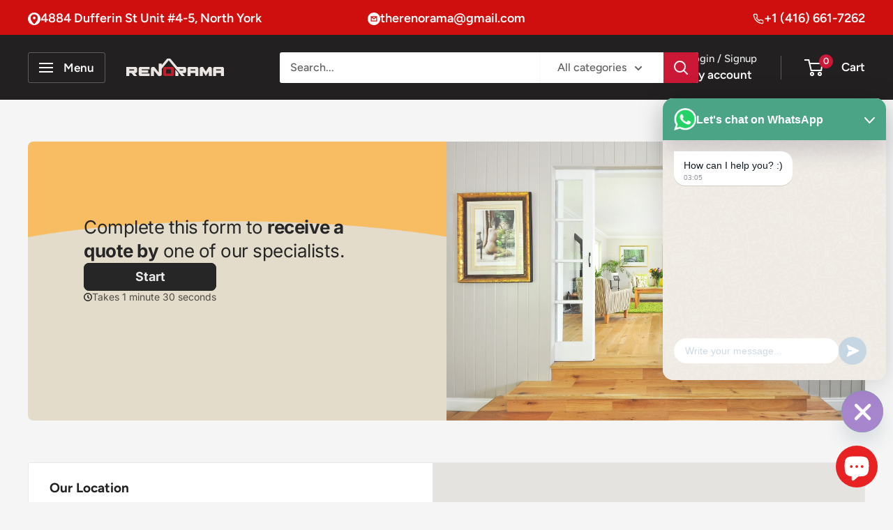

--- FILE ---
content_type: text/javascript
request_url: https://www.renorama.ca/cdn/shop/t/31/assets/custom.js?v=102476495355921946141698497524
body_size: -743
content:
//# sourceMappingURL=/cdn/shop/t/31/assets/custom.js.map?v=102476495355921946141698497524
